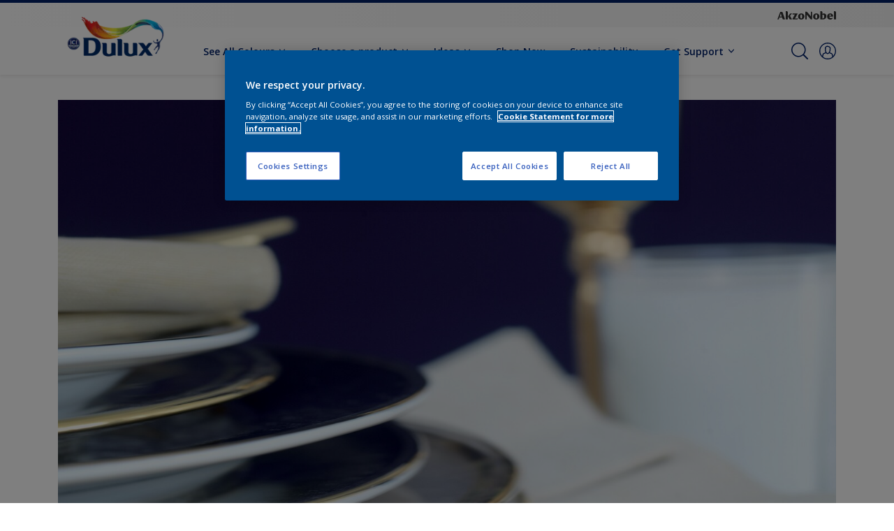

--- FILE ---
content_type: application/javascript
request_url: https://aodp.dulux.com.pk/functions/refresh_flexa
body_size: 8281
content:

// Define getDomain function to extract the domain according to the specified logic.
function getDomain() {
    // Assuming getUrl should be window.location.hostname for the context of this script
    const host = window.location.hostname;
    const subdomains = host.split(".");
    const domainExceptions = [
        "cetol.com.uy", 
        "servicioscetol.com.ar",
        "albapinturas.com.py",
        "coralmatiz.com.br",
        "sparlack.com.br",
        "sparlackcetol.com.bo",
        "pintuco.com.co",
        "pintuco.com.pa",
        "stage.aem.an-platform.com",
        ];
    if (subdomains.length <= 2 || (domainExceptions.includes(host) && !host.includes("www.")) || host.includes("refinishplus.com") || host.includes("www.pintuco.com.ec") || host.includes("protectopinturas.co") || host.includes("stage.aem.an-platform.com")) {
        if ((domainExceptions.includes(host))) {
            console.log("Domain exception: ", host);
        }
        if (host.includes("refinishplus.com")) {
            return "refinishplus.com";
        }
        if (host.includes("www.pintuco.com.ec") || host.includes("pintuco.com.co") || host.includes("pintuco.com.pa")) {
            return "pintuco.com";
        }
        if (host.includes("protectopinturas.co") && !host.includes("www.")) {
            return "protectopinturas.com";
        }
        return host;
    }
    return subdomains.slice(1).join(".");
}

var PROJECT_ID = "akzonobel-pixel-45c83";

function set_event_endpoint() {
    var domain = getDomain().replace("www.", "");
    if (["akzonobel-pixel-45c83", "akzonobel-pixel-acceptatie"].includes(PROJECT_ID)) {
        var event_endpoint = `https://aodp.${domain}/functions/aodp_event`;
        return event_endpoint;
    } else {
        var event_endpoint = "https://flexa-nl.test.aem.an-platform.com/nl/aodp-event";
        return event_endpoint;
    }
}

var event_endpoint = set_event_endpoint();

window.pixel = {
    // The configuration object.
    configuration: {
        user_cookie_name: 'aodpuid',
        session_cookie_name: 'aodpsid',
        event_cookie_name: 'aodpeid',
        cookie_lifetime_milliseconds: 31536000000, // Use direct number for clarity
        cookie_domain: window.location.hostname.replace("www.", ""),
        session_duration_milliseconds: 1800000, // 30 min
        cookie_separator: '--',
        // event_endpoint: getDomain(), // Placeholder, will be set in init
        event_endpoint: event_endpoint,
//        event_endpoint: "https://aodp." + getDomain() + "/functions/aodp_event",
        first_visit: false,
        session_start: false,
        previous_pixel_event_id: '',
        ignore_referrer: false,
        barricade_events: false,
        barricade_name: 'aodp_barricade',
        barricade_open: false,
        consent_cookie_name: 'aodp_consent',
        cmp: 'onetrust',
        storage: 'sessionStorage', // 'localStorage' or 'sessionStorage'
    },
    


    // The user manager object.
    user_manager: {
        // A function the check if the user cookie is set.
        user_cookie_exists: function() {
            var configuration = window.pixel.configuration;
            return window.pixel.helpers.get_cookie_value(configuration.user_cookie_name) !== null;
        },

        // A function to check if the user cookie is expired.
        is_user_cookie_expired: function() {
            var configuration = window.pixel.configuration;

            if (!window.pixel.user_manager.user_cookie_exists()) {
                return true;
            }

            var user_input = window.pixel.helpers.get_cookie_value(configuration.user_cookie_name);
            var user_expire = parseInt(user_input.split(configuration.cookie_separator)[1]);
            return new Date(user_expire) < new Date();
        },

        // Get the user id from the user cookie.
        get_user_id: function() {
            var configuration = window.pixel.configuration;
            console.log("get user id from cookie")
            var user_cookie_value = window.pixel.helpers.get_cookie_value(configuration.user_cookie_name);
            return user_cookie_value.split(configuration.cookie_separator)[0];
        },

        // Get the user expire date from the user cookie.
        get_user_expiration_timestamp: function() {
            var configuration = window.pixel.configuration;

            if (!window.pixel.user_manager.user_cookie_exists()) {
                return undefined;
            }

            var user_cookie_value = window.pixel.helpers.get_cookie_value(configuration.user_cookie_name);
            return parseInt(user_cookie_value.split(configuration.cookie_separator)[1]);
        },

        // A function to set the user cookie.
        create_user_cookie: function() {
            var configuration = window.pixel.configuration;
            var user_id = window.pixel.helpers.generate_uuid();
            var cookie_lifetime_milliseconds = configuration.cookie_lifetime_milliseconds;
            var user_expire = new Date().setTime(new Date().getTime() + cookie_lifetime_milliseconds).toString();
            var user_cookie_value = user_id + configuration.cookie_separator + user_expire;

            window.pixel.helpers.set_cookie(configuration.user_cookie_name, user_cookie_value, cookie_lifetime_milliseconds, '/', configuration.cookie_domain);
            console.log(user_id)
            return user_id;
        },

        // Extend the lifetime of the user cookie.
        extend_user_cookie_lifetime: function() {
            var configuration = window.pixel.configuration;

            var user_id = window.pixel.user_manager.get_user_id();

            var user_expire = new Date().setTime(new Date().getTime() + configuration.cookie_lifetime_milliseconds).toString();
            var user_cookie_value = user_id + configuration.cookie_separator + user_expire;
            window.pixel.helpers.set_cookie(configuration.user_cookie_name, user_cookie_value, configuration.cookie_lifetime_milliseconds, '/', configuration.cookie_domain);

            return user_id;
        },
    },

    // The session manager object.
    session_manager: {
        // A function the check if the session cookie is set.
        session_cookie_exists: function() {
            var configuration = window.pixel.configuration;
            return window.pixel.helpers.get_cookie_value(configuration.session_cookie_name) !== null;
        },

        // A function to check if the session cookie is expired.
        is_session_cookie_expired: function() {
            var configuration = window.pixel.configuration;

            if (!window.pixel.session_manager.session_cookie_exists()) {
                return true;
            }

            var session_cookie_value = window.pixel.helpers.get_cookie_value(configuration.session_cookie_name);
            var session_expiration = parseInt(session_cookie_value.split(configuration.cookie_separator)[1]);

            return new Date(session_expiration) < new Date();
        },

        // Get the session id from the session cookie.
        get_session_id: function() {
            var configuration = window.pixel.configuration;
            
            var previous_pixel_event_id = configuration.previous_pixel_event_id;

            var session_duration_exceeded = false

            if (previous_pixel_event_id !== '') {
                var d = new Date();
                var current_timestamp =  d.setTime(d.getTime()).toString();

                var previous_pixel_event_timestamp = previous_pixel_event_id.split(configuration.cookie_separator)[1]
                var event_timestamp_delta = parseInt(current_timestamp) - (parseInt(previous_pixel_event_timestamp) - parseInt(configuration.cookie_lifetime_milliseconds)) /// discuss whether event id should contain timestamp of setting or expiring
                if (parseInt(event_timestamp_delta) >= parseInt(configuration.session_duration_milliseconds)) {
                    session_duration_exceeded = true;
                }
                if (parseInt(event_timestamp_delta) < parseInt(configuration.session_duration_milliseconds)) {
                    session_duration_exceeded = false;
            }}
        
            if (previous_pixel_event_id === '') {
                session_duration_exceeded = false;
            }            
          
            // If the session cookie does not exist, return undefined.
            if (!window.pixel.session_manager.session_cookie_exists()) {
                console.log("Cookie doesn't exist")
                return undefined;
            }

            // Create a new session ID if this is the first event on a page and the URL contains query parameters, 
            // or if the host is different from the referrer's host, except when the URL contains the 'thank you' page. 
            // This excludes cases where visitors originate from the payment service provider, 
            // These rules combined resemble Google Analytics acquisition behavior resulting.
            
            // Examples:
            // 30 minutes inactivity                            --> new session ID.   check
            // domain.com/?utm_source=google&utm_medium=cpc     --> new session ID.    not incl
            // google.com or referrer is empty                  --> new session ID.    not incl
            // paypal.com                                       --> NO new session ID.   check

            else if (session_duration_exceeded) {
                window.pixel.configuration.session_start = true;
                return window.pixel.session_manager.create_session_cookie();
            }

            var session_cookie_value = window.pixel.helpers.get_cookie_value(configuration.session_cookie_name);
            return session_cookie_value.split(configuration.cookie_separator)[0];
        },

        // Get the session expiration date from the session cookie.
        get_session_expiration_timestamp: function() {
            var configuration = window.pixel.configuration;

            if (!window.pixel.session_manager.session_cookie_exists()) {
                return undefined;
            }

            var session_cookie_value = window.pixel.helpers.get_cookie_value(configuration.session_cookie_name);
            return parseInt(session_cookie_value.split(configuration.cookie_separator)[1]);
        },

        // A function to create the session cookie.
        create_session_cookie: function() {
            var configuration = window.pixel.configuration;

            var session_id = window.pixel.helpers.generate_uuid();

            var d = new Date();
            var current_timestamp =  d.setTime(d.getTime()).toString();

            var session_cookie_exists = window.pixel.helpers.get_cookie_value(configuration.session_cookie_name);

            if (!session_cookie_exists) {
                session_id = session_id + ".1." + current_timestamp;
            } else {  
                var session_id = window.pixel.helpers.get_cookie_value(configuration.session_cookie_name);  
                var parts = session_id.split('.');
                var session_id = parts[0];
                var session_number_old = parts[1];
                var session_number_new = (parseInt(session_number_old) + 1).toString();                
                session_id = session_id + "." + session_number_new + "." + current_timestamp;
            }

            var cookie_lifetime_milliseconds = configuration.cookie_lifetime_milliseconds;
            

            var session_expiration = new Date().setTime(new Date().getTime() + cookie_lifetime_milliseconds).toString();
            var session_cookie_value = session_id + configuration.cookie_separator + session_expiration;
            window.pixel.helpers.set_cookie(configuration.session_cookie_name, session_cookie_value, cookie_lifetime_milliseconds, '/', configuration.cookie_domain);
            
            
            return session_id;
        },

        // Extend the lifetime of the session cookie.
        extend_session_cookie_lifetime: function() {
            var configuration = window.pixel.configuration;

            // Create the session id from the cookie.
            var session_id = window.pixel.session_manager.get_session_id();

            var session_expiration = new Date().setTime(new Date().getTime() + configuration.cookie_lifetime_milliseconds).toString();

            var updated_session_cookie_value = session_id + configuration.cookie_separator + session_expiration;
            window.pixel.helpers.set_cookie(configuration.session_cookie_name, updated_session_cookie_value, configuration.cookie_lifetime_milliseconds, '/', configuration.cookie_domain);
            
            return session_id;
        },
    },

    event_manager: {
        

        get_event_id: function() {
            var configuration = window.pixel.configuration;
            var event_cookie_value = window.pixel.helpers.get_cookie_value(configuration.event_cookie_name);
            return event_cookie_value;
        },

        create_event_cookie: function() {
            var configuration = window.pixel.configuration;

            var event_id = window.pixel.helpers.generate_uuid()
            var event_expire = new Date().setTime(new Date().getTime() + configuration.cookie_lifetime_milliseconds).toString();
            var event_cookie_value = event_id + configuration.cookie_separator + event_expire;
            window.pixel.helpers.set_cookie(configuration.event_cookie_name, event_cookie_value, configuration.cookie_lifetime_milliseconds, '/', configuration.cookie_domain);

            return event_cookie_value;
        }
    },

    consent_manager: {  

        // A timeout function to reset the cmp_update_handled flag after 3 seconds
        timeout_consent_listener_updates: function () {
            // Reset flag after 3 seconds
            setTimeout(function () {
                window.pixel.configuration.cmp_update_handled = false;
            }, 1500);
        },
        // Function that adds event listeners for the chosen CMP
        add_consent_update_listener: function (cmp_update_trigger, context) {
            context.addEventListener(cmp_update_trigger, function () {
                // Check current status of consent cookie
                console.log("Event listener triggered");
                // var metrion_consent_cookie = window.pixel.helpers.get_cookie_value(window.pixel.configuration.consent_cookie_name);

                // CMP update is already handled, if so, exit this function 
                if (window.pixel.configuration.cmp_update_handled) {
                    // Extend timeout
                    window.pixel.consent_manager.timeout_consent_listener_updates();
                    return;
                }

                // update Metrion consent cookie
                console.log("Trigger the initial consent enforcement after CMP update event listener");
                window.pixel.consent_manager.initial_consent_enforcement();
            });
        },
        // Initial consent check sequence
        initial_consent_enforcement: function () {
            // Start initial consent enforcement
            console.log("Initial consent enforcement triggered!");


            // Set initial check variables related to consent and system detection
            var cmp_allow_marketing = false;               // No marketing consent by default
            // var blocking_detected = undefined;              // No blocking detected by default
            
            
            // OneTrust
            if (window.pixel.configuration.cmp === "onetrust") {
                var onetrust_cookie = window.pixel.helpers.get_cookie_value("OptanonConsent");
                if (onetrust_cookie !== null && window.pixel.helpers.get_cookie_value("OptanonAlertBoxClosed")) {
                    var decoded_onetrust = decodeURIComponent(onetrust_cookie);
                    var groupsMatch = decoded_onetrust.match(/groups=([^;&]+)/);
                    if (groupsMatch) {
                        var groups = groupsMatch[1].split(',');
                        var allow_necessary = "0", allow_marketing = "0";
                        groups.forEach(function (group) {
                            var parts = group.split(':');
                            if (parts[0] === "C0001") {
                                allow_necessary = parts[1] === "1" ? "1" : "0";
                            }
                            if (parts[0] === "C0007" || parts[0] === "C0003") {
                                allow_marketing = parts[1] === "1" ? "1" : "0";
                                cmp_allow_marketing = parts[1] === "1";
                            }
                        });

                    
                        
                        var consent_cookie_value = encodeURIComponent(JSON.stringify({
                            "allow_ids": allow_marketing
                        }));
                        window.pixel.configuration.cmp_update_handled = true;
                        window.pixel.configuration.allow_ids = allow_marketing;
                        window.pixel.helpers.set_cookie(
                            window.pixel.configuration.consent_cookie_name,
                            consent_cookie_value,
                            window.pixel.configuration.cookie_lifetime_milliseconds,
                            "/",
                            window.pixel.configuration.cookie_domain
                        );
                        window.pixel.configuration.barricade_open = true;
                        console.log("barricade_open = true");
                        window.pixel.configuration.cmp_update_handled = true;
                        
                    }
                }
                window.pixel.consent_manager.add_consent_update_listener("trackOptanonEvent", document); 
                console.log("OneTrust consent check completed.");
            }

        
            // Evaluate barricade after 
            window.pixel.consent_manager.evaluate_barricade();
            console.log("Full barricade evaluation completed.");

            return cmp_allow_marketing
        },

        // A function to evaluate the barricade
        evaluate_barricade: function() {
            var configuration = window.pixel.configuration;
            // Check if the barricade is open.
            if (!window.pixel.configuration.barricade_open) {
                console.log("Barricade is open, events will be sent.");
                return;
            }
            
            var barricade_events = [];
            if (configuration.storage === 'sessionStorage') {
                if (typeof sessionStorage !== "undefined" && typeof window.pixel.barricade_events === "undefined") {
                barricade_events = JSON.parse(sessionStorage.getItem(configuration.barricade_name)) || [];
                } else if (typeof window.pixel.barricade_events !== "undefined") {
                    barricade_events = window.pixel.barricade_events;
                }
            } else if (configuration.storage === 'localStorage') {
                if (typeof sessionStorage !== "undefined" && typeof window.pixel.barricade_events === "undefined") {
                barricade_events = JSON.parse(sessionStorage.getItem(configuration.barricade_name)) || [];
                } else if (typeof window.pixel.barricade_events !== "undefined") {
                    barricade_events = window.pixel.barricade_events;
                }
            }

            // If no barricade events exist, log and exit
            if (barricade_events.length === 0) {
                console.log("No barricade events sent");
                return;
            }

            // Function to send barricaded events
            function send_barricaded_events() {
                var configuration = window.pixel.configuration;
                console.log("Sending barricaded events...");

                let prevId = window.pixel.event_manager.get_event_id() || configuration.previous_pixel_event_id || "";

                for (var i = 0; i < barricade_events.length; i++) {
                    barricade_events[i].previous_pixel_event_id = prevId;
                    window.pixel.send_barricade_event(barricade_events[i]);
                    prevId = barricade_events[i].pixel_event_id;
                }
                window.pixel.configuration.previous_pixel_event_id = prevId;
                
                console.log("Barricaded events sent.");

                // Empty the barricade to prevent double triggers
                sessionStorage.removeItem(configuration.barricade_name);
                localStorage.removeItem(configuration.barricade_name);
                window.pixel.barricade_events = [];
                console.log(`Barricaded cleared from ${configuration.storage} and memory.`);
            }
            send_barricaded_events();
        },

        // Consent settings:
        consent_object: function() {
            const onetrustActiveGroups = window.OptanonActiveGroups || "";
            var consent_settings_object = {
                'ad_storage': onetrustActiveGroups.indexOf('C0004') !== -1,
                'analytics_storage': onetrustActiveGroups.indexOf('C0002') !== -1,
                'functionality_storage': onetrustActiveGroups.indexOf('C0003') !== -1,
                'personalization_storage': onetrustActiveGroups.indexOf('C0004') !== -1, 
                'security_storage': true,
                'ad_user_data': onetrustActiveGroups.indexOf('C0004') !== -1,
                'ad_personalization': onetrustActiveGroups.indexOf('C0004') !== -1
            };
            return consent_settings_object;
        }
    },

    // Helper functions
    helpers: {
        generate_uuid_non_secure: function() {
            return ([1e7] + -1e3 + -4e3 + -8e3 + -1e11).replace(/[018]/g, function (c) {
                return (c ^ crypto.getRandomValues(new Uint8Array(1))[0] & 15 >> c / 4).toString(16);
            });
        },
        
        generate_uuid_secure: function() {
            return crypto.randomUUID();
        },

        generate_uuid: function () {
            try {
                if (typeof (crypto.randomUUID) === "function") {
                    return window.pixel.helpers.generate_uuid_secure();
                } else if (typeof (crypto.getRandomValues) === "function") {
                    return window.pixel.helpers.generate_uuid_non_secure();
                }
            } catch (e) {
                return Math.floor(100000000 + Math.random() * 900000000).toString() + "." + new Date().getTime().toString();
            }

            // Fallback for older browsers.
            return Math.floor(100000000 + Math.random() * 900000000).toString() + "." + new Date().getTime().toString();
        },

        check_query_parameters: function(urlString, parameters) {
            var parsedUrl = new URL(urlString);
            var searchParams = parsedUrl.searchParams;
            for (var param of parameters) {
                if (searchParams.has(param)) {
                    return true;
                }
            }
            return false;
        },

        get_query_param: function(param){
            var urlParams = new URLSearchParams(window.location.search);
            return urlParams.get(param);
        },

        get_cookie_value: function(cookie_name) {
            var value = '; ' + document.cookie;
            var parts = value.split('; ' + cookie_name + '=');

            if (parts.length == 2) {
                return parts.pop().split(';').shift();
            }

            // If there is more than one cookie, extract latest
            if (parts.length === 3) {
                const extractTimestamp = (part) => part.split('--')[1].split(';')[0];
        
                // Extract values and timestamps
                const values = [parts[1], parts[2]];
                const [timestamp1, timestamp2] = values.map(extractTimestamp);
        
                // Choose the part with the later timestamp
                const latestValue = parseInt(timestamp1) > parseInt(timestamp2) ? values[0] : values[1];
        
                return latestValue.split(';')[0]; // Return up to the first ';'
            }  

            return null;
        },

        set_cookie: function(cookie_name, cookie_value, cookie_lifetime_in_milliseconds, cookie_path, cookie_domain) {
            var configuration = window.pixel.configuration;
            var cmp_update_handled = configuration.cmp_update_handled;
            if (!cmp_update_handled) {
                var expires = ""
                console.log("Cookie expiration set to empty string because cmp not handled.");
                return false;
            }
            
            var cookie_secure = ';secure';
            var cookie_samesite = 'lax';

            if (configuration.allow_ids === "0" && cookie_name !== configuration.consent_cookie_name) {
                var expires = "";
            } else {
                var d = new Date();
                d.setTime(d.getTime() + cookie_lifetime_in_milliseconds);
                var expires = d.toUTCString();
            }

            document.cookie = cookie_name + "=" + cookie_value + ";expires=" + expires + ";path=" + cookie_path + ";domain=" + cookie_domain + cookie_secure + ";samesite=" + cookie_samesite;
            return true;
        },
        
        store_persistent_click_ids: function() {
            try {
                const configuration = window.pixel.configuration;
                const click_ids_to_persist = ["fbclid", "gclid", "msclkid", "awc", "ttclid"];
                const cookie_lifetime = configuration.cookie_lifetime_in_milliseconds;
                const expiration_date = cookie_lifetime / 2; // 6 months in milliseconds
                const max_click_ids = 5; // Maximum number of click IDs to store
                const current_time = Date.now();

                let aodp_params = window.pixel.helpers.get_cookie_value("aodpparams") || {};
                aodp_params = typeof aodp_params === "string" ? JSON.parse(aodp_params) : aodp_params;

                for (var query_index = 0; query_index < click_ids_to_persist.length; query_index++) {
                    var param_name = click_ids_to_persist[query_index];
                    var param_value = window.pixel.helpers.get_query_param(param_name);
                    var param_timestamp = new Date().getTime();
                    
                    if (param_value !== null) {
                        aodp_params[param_name] = {
                            value: param_value,
                            timestamp: param_timestamp
                        }
                    }
                }

                // Remove expired parameters
                for (const param in aodp_params) {
                    const { value, timestamp } = aodp_params[param];

                    const isExpired = current_time - timestamp > expiration_date;
                    const isEmpty = value === undefined || value === null;

                    if (isExpired || isEmpty) {
                        delete aodp_params[param];
                    }
                }

                // If there are more than 5 parameters, remove the oldest one
                const param_keys = Object.keys(aodp_params);
                if (param_keys.length > max_click_ids) {
                    var oldest_param = param_keys.reduce((oldest, current) => {
                        return aodp_params[current].timestamp < aodp_params[oldest].timestamp ? current : oldest;
                    });
                    delete aodp_params[oldest_param];
                }

                // Store the click identifier in a cookie
                if (param_keys.length > 0) {
                    window.pixel.helpers.set_cookie("aodpparams", JSON.stringify(aodp_params), expiration_date, "/", configuration.cookie_domain);
                }


            } catch (error) {
                console.error("Error storing click identifiers:", error.message);
            }
        },

        get_stored_persistent_click_ids: function() {
            const cookie_value = window.pixel.helpers.get_cookie_value("aodpparams");
            if (!cookie_value) {
                return {};
            }
            try {
                const decoded = JSON.parse(cookie_value);
                // Only return if there is at least one key/object
                if (decoded && typeof decoded === "object" && Object.keys(decoded).length > 0) {
                    return decoded;
                }
            } catch (error) {
                console.error("Error decoding persistent click IDs:", error.message);
            }
            return {};
        },

        check_for_referrals: function(referrer) {
            const regexes = [
                /.*(3dsecure(icscards.nl|wpl-acs.com)|aacsw.3ds.verifiedbyvisa.com|abnamro.nl|acs-safekey.americanexpress.com|arcot.com|authentication.cardinalcommerce.com|(belgium|danskebank)-(.*).wlp-acs.com|betalen.rabobank.nl|cap.attempts.securecode.com|diensten.(.*).nl)/,
                /.*(foriseu-vbv.mycardplace.com|idcheck.acs.touchtechpayments.com|ideal.(.*).(nl|com)|(live|checkout).adyen.com|mycardsecure.com|paypal.com|secure(4|5|6|7).arcot.com|securesuite.co.uk|secureyou3d.ing.be|tsys.arcot.com|verifiedbyvisa.acs.touchtechpayments.com)/,
                /.*(2checkout.com|affirm.com|afterpay.com|braintreepayments.com|checkout.(.*).(com|site)|epay.bg|globalpay.com|klarna.com|netbanx.com|pay.(.*).com|payfort.com|payment.wirecard.com|payments.amazon\..*|payone.com)/,
                /.*(payu.com|quickpay.net|secure.authorize.net|securepay\..*|securepaynet.net|securetrading.net|sezzle.com|skrill.com|worldpay.com|zip.co)/
            ];
        
            const literals = [
                'ebonline.be', '3dsecure.cm-cic.com', 'securecode.com', 'docdatapayments.com', '3ds.modirum.com', 'secure.payzen.eu', 'cm-cic.com', 'secure.docdatapayments.com', 'docdatapayments.com', 'payzen.eu', 'ing.be', '3dsecure.wlp-acs.com', 
                'belgium-uvp-3dsecure.wlp-acs.com', 'belgium-3dsecure.wlp-acs.com', 'payment.limonetik.com', 'sodexo4you.be', 'bancontact.girogate.be', 'mollie.com'
            ];
        
            for (let regex of regexes) {
                if (regex.test(referrer)) {
                    window.pixel.configuration.ignore_referrer = true
                    return window.pixel.configuration.ignore_referrer;
                }
            }
        
            for (let literal of literals) {
                if (referrer.includes(literal)) {
                    window.pixel.configuration.ignore_referrer = true
                    return window.pixel.configuration.ignore_referrer;
                }
            }
        
            return window.pixel.configuration.ignore_referrer || false;
        },
        tracking_consent_granted: function(user_core_object) {
            // Check if the user_core_object is defined and whether the user has given consent for tracking.
            if (Object.keys(user_core_object).length === 0 || user_core_object["analytics_storage"] === false) {
                console.log("User has not (yet) given consent for tracking.")
                return false;
            }
            else {
                return true;
            }
        }
    },


    send_barricade_event: function(stored_event) {
        try {
            var current_stored_event = stored_event;
            var consent_cookie_value = window.pixel.helpers.get_cookie_value(window.pixel.configuration.consent_cookie_name);
            console.log("retrieved consent_cookie_value = ", consent_cookie_value);
            consent_cookie_value = JSON.parse(decodeURIComponent(consent_cookie_value));
            var allow_ids = consent_cookie_value.allow_ids === "1"

            
            if (!window.pixel.session_manager.session_cookie_exists()) {
                console.log("session_cookie does not exist, creating new session cookie");
                window.pixel.configuration.session_start = true;
                window.pixel.session_manager.create_session_cookie();
            }
            if (window.pixel.session_manager.is_session_cookie_expired()) {
                console.log("session_cookie expired")
                window.pixel.configuration.session_start = true;
                window.pixel.session_manager.create_session_cookie();
            } else {
                window.pixel.session_manager.extend_session_cookie_lifetime();
            }
            
            current_stored_event["pixel_session_id"] = window.pixel.session_manager.get_session_id();

            // Check if the user has given consent for tracking. Otherwise, force the event to be sent without user ID.
            console.log("barricade allow_ids = ", allow_ids);

            if (allow_ids) {
                if (!window.pixel.user_manager.user_cookie_exists()) {
                    console.log("user_cookie does not exist, creating new user cookie");
                    window.pixel.configuration.first_visit = true;
                    window.pixel.user_manager.create_user_cookie();
                }

                // Check if the user/session cookie is expired, if so, create a new one.
                if (window.pixel.user_manager.is_user_cookie_expired()) {
                    console.log("user_cookie expired")
                    window.pixel.configuration.first_visit = true;
                    window.pixel.user_manager.create_user_cookie();
                } else {
                    window.pixel.user_manager.extend_user_cookie_lifetime();
                }

                current_stored_event["pixel_user_id"] = window.pixel.user_manager.get_user_id();
                console.log("ids allowed");
            }
            else {
                console.log("ids not allowed");
                delete current_stored_event["pixel_user_id"];
                console.log("removed pixel_user_id from event");
            }

            current_stored_event["screen_height"] = screen.height || "";
            current_stored_event["screen_width"] = screen.width || "";
            current_stored_event["user_agent"] = navigator.userAgent || "";
            current_stored_event["language"] = navigator.language || "";
            current_stored_event["consent_value"] = consent_cookie_value;
            current_stored_event["event_body"]["barricaded"] = true;
            current_stored_event["event_body"]["allow_ids"] = allow_ids;
            current_stored_event["first_visit"] = window.pixel.configuration.first_visit;
            current_stored_event["session_start"] = window.pixel.configuration.session_start;

            var consent_settings_object = window.pixel.consent_manager.consent_object();
            console.log("Add consent_settings ");
            for (var key in consent_settings_object) {
                if (consent_settings_object.hasOwnProperty(key)) {
                    current_stored_event["user"][key] = consent_settings_object[key];
                }
            }
            var persistent_clicks_ids = window.pixel.helpers.get_stored_persistent_click_ids();
            for (var click_id in persistent_clicks_ids) {
                if (persistent_clicks_ids.hasOwnProperty(click_id)) {
                    current_stored_event["user"][click_id] = persistent_clicks_ids[click_id]["value"];
                }
            }

            console.log("Sending barricade via sendBeacon or XML")
            if (navigator.sendBeacon) {
                navigator.sendBeacon(window.pixel.configuration.event_endpoint, JSON.stringify(current_stored_event));
            } else {
                var xmlhttp = new XMLHttpRequest();
                xmlhttp.open('POST', window.pixel.configuration.event_endpoint, true);
                xmlhttp.setRequestHeader('Content-Type', 'application/json');
                xmlhttp.send(JSON.stringify(current_stored_event));
            }
            console.log("Stored event sent: ", JSON.stringify(current_stored_event));

            // Reset the session_start and first_visit flags.
            window.pixel.configuration.first_visit = false;
            window.pixel.configuration.session_start = false;
        } catch (error) {
            console.error("Error sending barricaded event:", error.message);
        }
    },

    send_event: function(event_name, event_body, user_core_object, ecommerce) {
        try {
            var configuration = window.pixel.configuration;
            // window.pixel.consent_manager.initial_consent_enforcement();
            // Add previous_pixel_event_id to window. If it doesnt exist, send empty previous_event_id. 
            console.log("start send_event")
            var previous_pixel_event_id = window.pixel.event_manager.get_event_id() || configuration.previous_pixel_event_id || "";
            window.pixel.configuration.previous_pixel_event_id = previous_pixel_event_id;

            window.pixel.event_manager.create_event_cookie();

            // Check if the user/session cookie exists, if not, create a new one.
            if (!window.pixel.user_manager.user_cookie_exists()) {
                window.pixel.configuration.first_visit = true;
            }

            if (!window.pixel.session_manager.session_cookie_exists()) {
                window.pixel.configuration.session_start = true;
            }

            // Check if the user/session cookie is in an old structure, if so, create a new one.
            if (window.pixel.user_manager.user_cookie_exists() && window.pixel.user_manager.get_user_id().split('-').length !== 5) {
                window.pixel.configuration.first_visit = true;
                window.pixel.configuration.session_start = true;
            }

            if (window.pixel.session_manager.session_cookie_exists() && window.pixel.session_manager.get_session_id().split('.').length !== 3) {
                window.pixel.configuration.session_start = true;
            }

            // Check if the user/session cookie is expired, if so, create a new one.
            if (window.pixel.user_manager.is_user_cookie_expired()) {
                window.pixel.configuration.first_visit = true;
            }
            
            if (window.pixel.session_manager.is_session_cookie_expired()) {
                window.pixel.configuration.session_start = true;
            }

            if (user_core_object === undefined || user_core_object === null || typeof user_core_object !== 'object') {
                user_core_object = {};
            }

            // if (window.location.hostname == "www.flexa.nl" & event_name !== "session_start" ) {
            //     window.pixel.configuration.session_start = false;
            //     window.pixel.configuration.first_visit = false;
            // }
            // if (window.location.hostname == "www.flexa.nl" & event_name == "session_start" ) {
            //     window.pixel.configuration.session_start = true;
            //     window.pixel.configuration.first_visit = false;
            // }
            // if (window.location.hostname == "www.flexa.nl" & event_name == "first_visit" ) {
            //     window.pixel.configuration.first_visit = true;
            // }

            var event_data = {};
            event_data["pixel_event_id"] = window.pixel.event_manager.get_event_id() || window.pixel.event_manager.create_event_cookie();
            event_data["event_name"] = event_name;
            event_data["event_timestamp"] = new Date().toISOString();
            event_data["previous_pixel_event_id"] = previous_pixel_event_id;
            event_data["location"] = {
                    "protocol": window.location.protocol || "",
                    "host": window.location.host || "",
                    "path": window.location.pathname || "",
                    "query": window.location.search || "",
                    "hash": window.location.hash || "",
                    "referrer": document.referrer || "",
                    "title": document.title || "",
                    "ignore_referrer": window.pixel.helpers.check_for_referrals(document.referrer) || false
                };
            event_data["event_body"] = event_body || {};
            event_data["user"] = user_core_object || {};
            event_data["ecommerce"] = ecommerce || {};


            
            
            event_data["first_visit"] = window.pixel.configuration.first_visit;
            event_data["session_start"] = window.pixel.configuration.session_start;

            console.log("event_data before barricade check = ", event_data);

            if (window.pixel.configuration.barricade_open) {
                console.log("Barricade is open....");
                // check consent
                var consent_cookie_value = window.pixel.helpers.get_cookie_value(configuration.consent_cookie_name);
                consent_cookie_value = JSON.parse(decodeURIComponent(consent_cookie_value));
                console.log("consent_cookie_value 2 = ", consent_cookie_value);
                var allow_ids = consent_cookie_value.allow_ids === "1"

                // window.pixel.event_manager.create_event_cookie();
                window.pixel.helpers.store_persistent_click_ids();

                // Place all user and session cookies
                // Check if the user/session cookie exists, if not, create a new one.
                if (!window.pixel.user_manager.user_cookie_exists()) {
                    console.log("user_cookie does not exist")
                    window.pixel.configuration.first_visit = true;
                    window.pixel.user_manager.create_user_cookie();
                }

                if (!window.pixel.session_manager.session_cookie_exists()) {
                    console.log("session_cookie does not exist")
                    window.pixel.configuration.session_start = true;
                    window.pixel.session_manager.create_session_cookie();
                }

                // Check if the user/session cookie is in an old structure, if so, create a new one.
                if (window.pixel.user_manager.user_cookie_exists() && window.pixel.user_manager.get_user_id().split('-').length !== 5) {
                    console.log("user_cookie exists, but is in old structure")
                    window.pixel.configuration.first_visit = true;
                    window.pixel.configuration.session_start = true;
                    window.pixel.user_manager.create_user_cookie();
                }
                if (window.pixel.session_manager.session_cookie_exists() && window.pixel.session_manager.get_session_id().split('.').length !== 3) {
                    console.log("session_cookie exists, but is in old structure")
                    window.pixel.configuration.session_start = true;
                    window.pixel.session_manager.create_session_cookie();
                }

                // Check if the user/session cookie is expired, if so, create a new one.
                if (window.pixel.user_manager.is_user_cookie_expired()) {
                    console.log("user_cookie expired")
                    window.pixel.configuration.first_visit = true;
                    window.pixel.user_manager.create_user_cookie();
                } else {
                    window.pixel.user_manager.extend_user_cookie_lifetime();
                }
                
                if (window.pixel.session_manager.is_session_cookie_expired()) {
                    console.log("session_cookie expired")
                    window.pixel.configuration.session_start = true;
                    window.pixel.session_manager.create_session_cookie();
                } else {
                    window.pixel.session_manager.extend_session_cookie_lifetime();
                }

                event_data["pixel_session_id"] = window.pixel.session_manager.get_session_id();
            
                // Check if the user has given consent for tracking. Otherwise, force the event to be sent without user ID.
                if (allow_ids) {
                    event_data["pixel_user_id"] = window.pixel.user_manager.get_user_id();
                }
                else {
                    delete event_data["pixel_user_id"];
                }

                event_data["first_visit"] = window.pixel.configuration.first_visit;
                event_data["session_start"] = window.pixel.configuration.session_start;

                event_data["screen_height"] = screen.height || "";
                event_data["screen_width"] = screen.width || "";
                event_data["user_agent"] = navigator.userAgent || "";
                event_data["language"] = navigator.language || "";
                event_data["consent_value"] = consent_cookie_value;
                event_data["event_body"]["allow_ids"] = allow_ids;

                var consent_settings_object = window.pixel.consent_manager.consent_object();
                for (var key in consent_settings_object) {
                    if (consent_settings_object.hasOwnProperty(key)) {
                        event_data["user"][key] = consent_settings_object[key];
                    }
                }

                var persistent_clicks_ids = window.pixel.helpers.get_stored_persistent_click_ids();
                for (var click_id in persistent_clicks_ids) {
                    if (persistent_clicks_ids.hasOwnProperty(click_id)) {
                        event_data["user"][click_id] = persistent_clicks_ids[click_id]["value"];
                    }
                }

                console.log("event_data after barricade check = ", event_data);

                // Send the event to the tracking server.
                console.log("window.pixel.configuration.event_endpoint = ", configuration.event_endpoint);
                if (navigator.sendBeacon) {
                    navigator.sendBeacon(configuration.event_endpoint, JSON.stringify(event_data));
                } else {
                    var xmlhttp = new XMLHttpRequest();
                    xmlhttp.open('POST', configuration.event_endpoint, true);
                    xmlhttp.setRequestHeader('Content-Type', 'application/json');
                    xmlhttp.send(JSON.stringify(event_data));
                }
                
                // Print the event data.
                console.log(JSON.stringify(event_data));

                // Reset the first_visit and session_start flags.
                window.pixel.configuration.first_visit = false;
                window.pixel.configuration.session_start = false;
            }
            else {
                console.log("Barricade is present, do not sent events.");
                // Store the event data in local storage.
                if (configuration.storage === 'localStorage' && typeof localStorage !== "undefined") {
                    window.pixel.barricade_events = JSON.parse(localStorage.getItem(configuration.barricade_name)) || [];
                    window.pixel.barricade_events.push(event_data);
                    localStorage.setItem(configuration.barricade_name, JSON.stringify(window.pixel.barricade_events));
                } else if (configuration.storage === 'sessionStorage' && typeof sessionStorage !== "undefined") {
                    window.pixel.barricade_events = JSON.parse(sessionStorage.getItem(configuration.barricade_name)) || [];
                    window.pixel.barricade_events.push(event_data);
                    sessionStorage.setItem(configuration.barricade_name, JSON.stringify(window.pixel.barricade_events));
                } else {
                    window.pixel.barricade_events = window.pixel.barricade_events || [];
                    window.pixel.barricade_events.push(event_data);
                }
            }
        } catch (error) {
            console.error("Error in send_event: ", error.message);
        }
    }
};

// Initialize the pixel object.
window.aodp_event = function(event_name, event_body, user_core_object, ecommerce) {
    try {
        window.pixel.consent_manager.initial_consent_enforcement();
        window.pixel.send_event(event_name, event_body, user_core_object, ecommerce)
    } catch (error) {
        console.error("Error sending event:", error.message);
    }
}